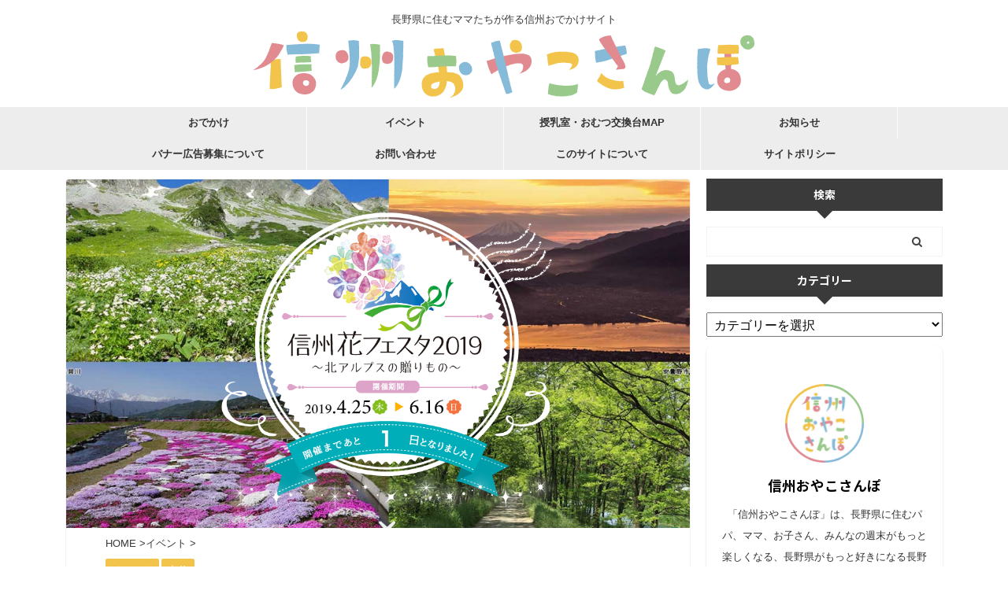

--- FILE ---
content_type: text/html; charset=UTF-8
request_url: https://shinshu-oyako.com/shinshu-hanafesta2019/
body_size: 22933
content:
<!DOCTYPE html> <!--[if lt IE 7]><html class="ie6" lang="ja"> <![endif]--> <!--[if IE 7]><html class="i7" lang="ja"> <![endif]--> <!--[if IE 8]><html class="ie" lang="ja"> <![endif]--> <!--[if gt IE 8]><!--><html lang="ja" class=""> <!--<![endif]--><head prefix="og: http://ogp.me/ns# fb: http://ogp.me/ns/fb# article: http://ogp.me/ns/article#"><meta charset="UTF-8" ><meta name="viewport" content="width=device-width,initial-scale=1.0,user-scalable=no,viewport-fit=cover"><meta name="format-detection" content="telephone=no" ><link rel="alternate" type="application/rss+xml" title="信州おやこさんぽ RSS Feed" href="https://shinshu-oyako.com/feed/" /><link rel="pingback" href="https://shinshu-oyako.com/xmlrpc.php" > <!--[if lt IE 9]> <script src="https://shinshu-oyako.com/wp-content/themes/affinger5/js/html5shiv.js"></script> <![endif]--><meta name='robots' content='max-image-preview:large' /><style>img:is([sizes="auto" i], [sizes^="auto," i]) { contain-intrinsic-size: 3000px 1500px }</style><title>ファミリーで行く「信州花フェスタ2019」　楽しむ・役立つ情報を伺いました！（2019年4月25日〜6月16日） - 信州おやこさんぽ</title><link rel='dns-prefetch' href='//ajax.googleapis.com' /><link rel='dns-prefetch' href='//www.googletagmanager.com' /><link rel='dns-prefetch' href='//pagead2.googlesyndication.com' /> <script defer src="[data-uri]"></script> <style id='wp-emoji-styles-inline-css' type='text/css'>img.wp-smiley, img.emoji {
		display: inline !important;
		border: none !important;
		box-shadow: none !important;
		height: 1em !important;
		width: 1em !important;
		margin: 0 0.07em !important;
		vertical-align: -0.1em !important;
		background: none !important;
		padding: 0 !important;
	}</style><link rel='stylesheet' id='wp-block-library-css' href='https://shinshu-oyako.com/wp-includes/css/dist/block-library/style.min.css?ver=6.8.3' type='text/css' media='all' /><style id='classic-theme-styles-inline-css' type='text/css'>/*! This file is auto-generated */
.wp-block-button__link{color:#fff;background-color:#32373c;border-radius:9999px;box-shadow:none;text-decoration:none;padding:calc(.667em + 2px) calc(1.333em + 2px);font-size:1.125em}.wp-block-file__button{background:#32373c;color:#fff;text-decoration:none}</style><style id='global-styles-inline-css' type='text/css'>:root{--wp--preset--aspect-ratio--square: 1;--wp--preset--aspect-ratio--4-3: 4/3;--wp--preset--aspect-ratio--3-4: 3/4;--wp--preset--aspect-ratio--3-2: 3/2;--wp--preset--aspect-ratio--2-3: 2/3;--wp--preset--aspect-ratio--16-9: 16/9;--wp--preset--aspect-ratio--9-16: 9/16;--wp--preset--color--black: #000000;--wp--preset--color--cyan-bluish-gray: #abb8c3;--wp--preset--color--white: #ffffff;--wp--preset--color--pale-pink: #f78da7;--wp--preset--color--vivid-red: #cf2e2e;--wp--preset--color--luminous-vivid-orange: #ff6900;--wp--preset--color--luminous-vivid-amber: #fcb900;--wp--preset--color--light-green-cyan: #7bdcb5;--wp--preset--color--vivid-green-cyan: #00d084;--wp--preset--color--pale-cyan-blue: #8ed1fc;--wp--preset--color--vivid-cyan-blue: #0693e3;--wp--preset--color--vivid-purple: #9b51e0;--wp--preset--color--soft-red: #e6514c;--wp--preset--color--light-grayish-red: #fdebee;--wp--preset--color--vivid-yellow: #ffc107;--wp--preset--color--very-pale-yellow: #fffde7;--wp--preset--color--very-light-gray: #fafafa;--wp--preset--color--very-dark-gray: #313131;--wp--preset--color--original-color-a: #43a047;--wp--preset--color--original-color-b: #795548;--wp--preset--color--original-color-c: #ec407a;--wp--preset--color--original-color-d: #9e9d24;--wp--preset--gradient--vivid-cyan-blue-to-vivid-purple: linear-gradient(135deg,rgba(6,147,227,1) 0%,rgb(155,81,224) 100%);--wp--preset--gradient--light-green-cyan-to-vivid-green-cyan: linear-gradient(135deg,rgb(122,220,180) 0%,rgb(0,208,130) 100%);--wp--preset--gradient--luminous-vivid-amber-to-luminous-vivid-orange: linear-gradient(135deg,rgba(252,185,0,1) 0%,rgba(255,105,0,1) 100%);--wp--preset--gradient--luminous-vivid-orange-to-vivid-red: linear-gradient(135deg,rgba(255,105,0,1) 0%,rgb(207,46,46) 100%);--wp--preset--gradient--very-light-gray-to-cyan-bluish-gray: linear-gradient(135deg,rgb(238,238,238) 0%,rgb(169,184,195) 100%);--wp--preset--gradient--cool-to-warm-spectrum: linear-gradient(135deg,rgb(74,234,220) 0%,rgb(151,120,209) 20%,rgb(207,42,186) 40%,rgb(238,44,130) 60%,rgb(251,105,98) 80%,rgb(254,248,76) 100%);--wp--preset--gradient--blush-light-purple: linear-gradient(135deg,rgb(255,206,236) 0%,rgb(152,150,240) 100%);--wp--preset--gradient--blush-bordeaux: linear-gradient(135deg,rgb(254,205,165) 0%,rgb(254,45,45) 50%,rgb(107,0,62) 100%);--wp--preset--gradient--luminous-dusk: linear-gradient(135deg,rgb(255,203,112) 0%,rgb(199,81,192) 50%,rgb(65,88,208) 100%);--wp--preset--gradient--pale-ocean: linear-gradient(135deg,rgb(255,245,203) 0%,rgb(182,227,212) 50%,rgb(51,167,181) 100%);--wp--preset--gradient--electric-grass: linear-gradient(135deg,rgb(202,248,128) 0%,rgb(113,206,126) 100%);--wp--preset--gradient--midnight: linear-gradient(135deg,rgb(2,3,129) 0%,rgb(40,116,252) 100%);--wp--preset--font-size--small: 13px;--wp--preset--font-size--medium: 20px;--wp--preset--font-size--large: 36px;--wp--preset--font-size--x-large: 42px;--wp--preset--spacing--20: 0.44rem;--wp--preset--spacing--30: 0.67rem;--wp--preset--spacing--40: 1rem;--wp--preset--spacing--50: 1.5rem;--wp--preset--spacing--60: 2.25rem;--wp--preset--spacing--70: 3.38rem;--wp--preset--spacing--80: 5.06rem;--wp--preset--shadow--natural: 6px 6px 9px rgba(0, 0, 0, 0.2);--wp--preset--shadow--deep: 12px 12px 50px rgba(0, 0, 0, 0.4);--wp--preset--shadow--sharp: 6px 6px 0px rgba(0, 0, 0, 0.2);--wp--preset--shadow--outlined: 6px 6px 0px -3px rgba(255, 255, 255, 1), 6px 6px rgba(0, 0, 0, 1);--wp--preset--shadow--crisp: 6px 6px 0px rgba(0, 0, 0, 1);}:where(.is-layout-flex){gap: 0.5em;}:where(.is-layout-grid){gap: 0.5em;}body .is-layout-flex{display: flex;}.is-layout-flex{flex-wrap: wrap;align-items: center;}.is-layout-flex > :is(*, div){margin: 0;}body .is-layout-grid{display: grid;}.is-layout-grid > :is(*, div){margin: 0;}:where(.wp-block-columns.is-layout-flex){gap: 2em;}:where(.wp-block-columns.is-layout-grid){gap: 2em;}:where(.wp-block-post-template.is-layout-flex){gap: 1.25em;}:where(.wp-block-post-template.is-layout-grid){gap: 1.25em;}.has-black-color{color: var(--wp--preset--color--black) !important;}.has-cyan-bluish-gray-color{color: var(--wp--preset--color--cyan-bluish-gray) !important;}.has-white-color{color: var(--wp--preset--color--white) !important;}.has-pale-pink-color{color: var(--wp--preset--color--pale-pink) !important;}.has-vivid-red-color{color: var(--wp--preset--color--vivid-red) !important;}.has-luminous-vivid-orange-color{color: var(--wp--preset--color--luminous-vivid-orange) !important;}.has-luminous-vivid-amber-color{color: var(--wp--preset--color--luminous-vivid-amber) !important;}.has-light-green-cyan-color{color: var(--wp--preset--color--light-green-cyan) !important;}.has-vivid-green-cyan-color{color: var(--wp--preset--color--vivid-green-cyan) !important;}.has-pale-cyan-blue-color{color: var(--wp--preset--color--pale-cyan-blue) !important;}.has-vivid-cyan-blue-color{color: var(--wp--preset--color--vivid-cyan-blue) !important;}.has-vivid-purple-color{color: var(--wp--preset--color--vivid-purple) !important;}.has-black-background-color{background-color: var(--wp--preset--color--black) !important;}.has-cyan-bluish-gray-background-color{background-color: var(--wp--preset--color--cyan-bluish-gray) !important;}.has-white-background-color{background-color: var(--wp--preset--color--white) !important;}.has-pale-pink-background-color{background-color: var(--wp--preset--color--pale-pink) !important;}.has-vivid-red-background-color{background-color: var(--wp--preset--color--vivid-red) !important;}.has-luminous-vivid-orange-background-color{background-color: var(--wp--preset--color--luminous-vivid-orange) !important;}.has-luminous-vivid-amber-background-color{background-color: var(--wp--preset--color--luminous-vivid-amber) !important;}.has-light-green-cyan-background-color{background-color: var(--wp--preset--color--light-green-cyan) !important;}.has-vivid-green-cyan-background-color{background-color: var(--wp--preset--color--vivid-green-cyan) !important;}.has-pale-cyan-blue-background-color{background-color: var(--wp--preset--color--pale-cyan-blue) !important;}.has-vivid-cyan-blue-background-color{background-color: var(--wp--preset--color--vivid-cyan-blue) !important;}.has-vivid-purple-background-color{background-color: var(--wp--preset--color--vivid-purple) !important;}.has-black-border-color{border-color: var(--wp--preset--color--black) !important;}.has-cyan-bluish-gray-border-color{border-color: var(--wp--preset--color--cyan-bluish-gray) !important;}.has-white-border-color{border-color: var(--wp--preset--color--white) !important;}.has-pale-pink-border-color{border-color: var(--wp--preset--color--pale-pink) !important;}.has-vivid-red-border-color{border-color: var(--wp--preset--color--vivid-red) !important;}.has-luminous-vivid-orange-border-color{border-color: var(--wp--preset--color--luminous-vivid-orange) !important;}.has-luminous-vivid-amber-border-color{border-color: var(--wp--preset--color--luminous-vivid-amber) !important;}.has-light-green-cyan-border-color{border-color: var(--wp--preset--color--light-green-cyan) !important;}.has-vivid-green-cyan-border-color{border-color: var(--wp--preset--color--vivid-green-cyan) !important;}.has-pale-cyan-blue-border-color{border-color: var(--wp--preset--color--pale-cyan-blue) !important;}.has-vivid-cyan-blue-border-color{border-color: var(--wp--preset--color--vivid-cyan-blue) !important;}.has-vivid-purple-border-color{border-color: var(--wp--preset--color--vivid-purple) !important;}.has-vivid-cyan-blue-to-vivid-purple-gradient-background{background: var(--wp--preset--gradient--vivid-cyan-blue-to-vivid-purple) !important;}.has-light-green-cyan-to-vivid-green-cyan-gradient-background{background: var(--wp--preset--gradient--light-green-cyan-to-vivid-green-cyan) !important;}.has-luminous-vivid-amber-to-luminous-vivid-orange-gradient-background{background: var(--wp--preset--gradient--luminous-vivid-amber-to-luminous-vivid-orange) !important;}.has-luminous-vivid-orange-to-vivid-red-gradient-background{background: var(--wp--preset--gradient--luminous-vivid-orange-to-vivid-red) !important;}.has-very-light-gray-to-cyan-bluish-gray-gradient-background{background: var(--wp--preset--gradient--very-light-gray-to-cyan-bluish-gray) !important;}.has-cool-to-warm-spectrum-gradient-background{background: var(--wp--preset--gradient--cool-to-warm-spectrum) !important;}.has-blush-light-purple-gradient-background{background: var(--wp--preset--gradient--blush-light-purple) !important;}.has-blush-bordeaux-gradient-background{background: var(--wp--preset--gradient--blush-bordeaux) !important;}.has-luminous-dusk-gradient-background{background: var(--wp--preset--gradient--luminous-dusk) !important;}.has-pale-ocean-gradient-background{background: var(--wp--preset--gradient--pale-ocean) !important;}.has-electric-grass-gradient-background{background: var(--wp--preset--gradient--electric-grass) !important;}.has-midnight-gradient-background{background: var(--wp--preset--gradient--midnight) !important;}.has-small-font-size{font-size: var(--wp--preset--font-size--small) !important;}.has-medium-font-size{font-size: var(--wp--preset--font-size--medium) !important;}.has-large-font-size{font-size: var(--wp--preset--font-size--large) !important;}.has-x-large-font-size{font-size: var(--wp--preset--font-size--x-large) !important;}
:where(.wp-block-post-template.is-layout-flex){gap: 1.25em;}:where(.wp-block-post-template.is-layout-grid){gap: 1.25em;}
:where(.wp-block-columns.is-layout-flex){gap: 2em;}:where(.wp-block-columns.is-layout-grid){gap: 2em;}
:root :where(.wp-block-pullquote){font-size: 1.5em;line-height: 1.6;}</style><link rel='stylesheet' id='normalize-css' href='https://shinshu-oyako.com/wp-content/cache/autoptimize/autoptimize_single_faeb8312e8b6a781d4656fb96f0e2fdb.php?ver=1.5.9' type='text/css' media='all' /><link rel='stylesheet' id='font-awesome-css' href='https://shinshu-oyako.com/wp-content/themes/affinger5/css/fontawesome/css/font-awesome.min.css?ver=4.7.0' type='text/css' media='all' /><link rel='stylesheet' id='font-awesome-animation-css' href='https://shinshu-oyako.com/wp-content/themes/affinger5/css/fontawesome/css/font-awesome-animation.min.css?ver=6.8.3' type='text/css' media='all' /><link rel='stylesheet' id='st_svg-css' href='https://shinshu-oyako.com/wp-content/cache/autoptimize/autoptimize_single_a65a55977dba08c3ec7e701818aacc75.php?ver=6.8.3' type='text/css' media='all' /><link rel='stylesheet' id='slick-css' href='https://shinshu-oyako.com/wp-content/cache/autoptimize/autoptimize_single_f38b2db10e01b1572732a3191d538707.php?ver=1.8.0' type='text/css' media='all' /><link rel='stylesheet' id='slick-theme-css' href='https://shinshu-oyako.com/wp-content/cache/autoptimize/autoptimize_single_f9faba678c4d6dcfdde69e5b11b37a2e.php?ver=1.8.0' type='text/css' media='all' /><link rel='stylesheet' id='fonts-googleapis-notosansjp-css' href='//fonts.googleapis.com/css?family=Noto+Sans+JP%3A400%2C700&#038;display=swap&#038;subset=japanese&#038;ver=6.8.3' type='text/css' media='all' /><link rel='stylesheet' id='style-css' href='https://shinshu-oyako.com/wp-content/cache/autoptimize/autoptimize_single_8c69d49b819b743619e272cf77c5c51c.php?ver=6.8.3' type='text/css' media='all' /><link rel='stylesheet' id='child-style-css' href='https://shinshu-oyako.com/wp-content/cache/autoptimize/autoptimize_single_477985a1c31512ffc307cf651be6f0eb.php?ver=6.8.3' type='text/css' media='all' /><link rel='stylesheet' id='single-css' href='https://shinshu-oyako.com/wp-content/themes/affinger5/st-rankcss.php' type='text/css' media='all' /><link rel='stylesheet' id='st-themecss-css' href='https://shinshu-oyako.com/wp-content/themes/affinger5/st-themecss-loader.php?ver=6.8.3' type='text/css' media='all' /> <script type="text/javascript" src="//ajax.googleapis.com/ajax/libs/jquery/1.11.3/jquery.min.js?ver=1.11.3" id="jquery-js"></script> <script defer type="text/javascript" src="https://shinshu-oyako.com/wp-content/cache/autoptimize/autoptimize_single_0563a94b3cde6bbb0afd54e0382ac890.php?ver=1768548541" id="mamauranai_script-js"></script> 
 <script defer type="text/javascript" src="https://www.googletagmanager.com/gtag/js?id=G-PVVCY6DLX2" id="google_gtagjs-js"></script> <script defer id="google_gtagjs-js-after" src="[data-uri]"></script> <link rel="https://api.w.org/" href="https://shinshu-oyako.com/wp-json/" /><link rel="alternate" title="JSON" type="application/json" href="https://shinshu-oyako.com/wp-json/wp/v2/posts/1995" /><link rel='shortlink' href='https://shinshu-oyako.com/?p=1995' /><link rel="alternate" title="oEmbed (JSON)" type="application/json+oembed" href="https://shinshu-oyako.com/wp-json/oembed/1.0/embed?url=https%3A%2F%2Fshinshu-oyako.com%2Fshinshu-hanafesta2019%2F" /><link rel="alternate" title="oEmbed (XML)" type="text/xml+oembed" href="https://shinshu-oyako.com/wp-json/oembed/1.0/embed?url=https%3A%2F%2Fshinshu-oyako.com%2Fshinshu-hanafesta2019%2F&#038;format=xml" /><meta name="generator" content="Site Kit by Google 1.170.0" /><script async src="//pagead2.googlesyndication.com/pagead/js/adsbygoogle.js"></script> <script>(adsbygoogle = window.adsbygoogle || []).push({
          google_ad_client: "ca-pub-7769667156371200",
          enable_page_level_ads: true
     });</script> <script defer type="text/javascript" src="//webfonts.sakura.ne.jp/js/sakurav3.js"></script> <link rel="preconnect" href="https://fonts.googleapis.com"><link rel="preconnect" href="https://fonts.gstatic.com" crossorigin><link href="https://fonts.googleapis.com/css2?family=Baloo+Chettan+2:wght@600&display=swap" rel="stylesheet"><meta name="robots" content="index, follow" /><link rel="amphtml" href="https://shinshu-oyako.com/shinshu-hanafesta2019/amp/"><meta name="thumbnail" content="https://shinshu-oyako.com/wp-content/uploads/2019/04/スクリーンショット-2019-04-24-16.10.35.png"><meta name="google-site-verification" content="G5Sur0Xkta0lCf1BMmRacsvDBF6faCyToe4aDuQ3i4c" />  <script defer src="https://www.googletagmanager.com/gtag/js?id=UA-133013313-1"></script> <script defer src="[data-uri]"></script> <link rel="canonical" href="https://shinshu-oyako.com/shinshu-hanafesta2019/" /><meta name="google-adsense-platform-account" content="ca-host-pub-2644536267352236"><meta name="google-adsense-platform-domain" content="sitekit.withgoogle.com"> <style type="text/css" id="custom-background-css">body.custom-background { background-color: #ffffff; }</style> <script type="text/javascript" async="async" src="https://pagead2.googlesyndication.com/pagead/js/adsbygoogle.js?client=ca-pub-7769667156371200&amp;host=ca-host-pub-2644536267352236" crossorigin="anonymous"></script> <style type="text/css">/*<!-- rtoc -->*/
		.rtoc-mokuji-content {
			background-color: #ffffff;
		}

		.rtoc-mokuji-content.frame1 {
			border: 1px solid #757575;
		}

		.rtoc-mokuji-content #rtoc-mokuji-title {
			color: #757575;
		}

		.rtoc-mokuji-content .rtoc-mokuji li>a {
			color: #757575;
		}

		.rtoc-mokuji-content .mokuji_ul.level-1>.rtoc-item::before {
			background-color: #fcaa00 !important;
		}

		.rtoc-mokuji-content .mokuji_ul.level-2>.rtoc-item::before {
			background-color: #fcaa00 !important;
		}

		.rtoc-mokuji-content.frame2::before,
		.rtoc-mokuji-content.frame3,
		.rtoc-mokuji-content.frame4,
		.rtoc-mokuji-content.frame5 {
			border-color: #757575 !important;
		}

		.rtoc-mokuji-content.frame5::before,
		.rtoc-mokuji-content.frame5::after {
			background-color: #757575;
		}

		.widget_block #rtoc-mokuji-widget-wrapper .rtoc-mokuji.level-1 .rtoc-item.rtoc-current:after,
		.widget #rtoc-mokuji-widget-wrapper .rtoc-mokuji.level-1 .rtoc-item.rtoc-current:after,
		#scrollad #rtoc-mokuji-widget-wrapper .rtoc-mokuji.level-1 .rtoc-item.rtoc-current:after,
		#sideBarTracking #rtoc-mokuji-widget-wrapper .rtoc-mokuji.level-1 .rtoc-item.rtoc-current:after {
			background-color: #fcaa00 !important;
		}

		.cls-1,
		.cls-2 {
			stroke: #757575;
		}

		.rtoc-mokuji-content .decimal_ol.level-2>.rtoc-item::before,
		.rtoc-mokuji-content .mokuji_ol.level-2>.rtoc-item::before,
		.rtoc-mokuji-content .decimal_ol.level-2>.rtoc-item::after,
		.rtoc-mokuji-content .decimal_ol.level-2>.rtoc-item::after {
			color: #fcaa00;
			background-color: #fcaa00;
		}

		.rtoc-mokuji-content .rtoc-mokuji.level-1>.rtoc-item::before {
			color: #fcaa00;
		}

		.rtoc-mokuji-content .decimal_ol>.rtoc-item::after {
			background-color: #fcaa00;
		}

		.rtoc-mokuji-content .decimal_ol>.rtoc-item::before {
			color: #fcaa00;
		}

		/*rtoc_return*/
		#rtoc_return a::before {
			background-image: url(https://shinshu-oyako.com/wp-content/plugins/rich-table-of-content/include/../img/rtoc_return.png);
		}

		#rtoc_return a {
			background-color: #fcaa00 !important;
		}

		/* アクセントポイント */
		.rtoc-mokuji-content .level-1>.rtoc-item #rtocAC.accent-point::after {
			background-color: #fcaa00;
		}

		.rtoc-mokuji-content .level-2>.rtoc-item #rtocAC.accent-point::after {
			background-color: #fcaa00;
		}
		.rtoc-mokuji-content.frame6,
		.rtoc-mokuji-content.frame7::before,
		.rtoc-mokuji-content.frame8::before {
			border-color: #757575;
		}

		.rtoc-mokuji-content.frame6 #rtoc-mokuji-title,
		.rtoc-mokuji-content.frame7 #rtoc-mokuji-title::after {
			background-color: #757575;
		}

		#rtoc-mokuji-wrapper.rtoc-mokuji-content.rtoc_h2_timeline .mokuji_ol.level-1>.rtoc-item::after,
		#rtoc-mokuji-wrapper.rtoc-mokuji-content.rtoc_h2_timeline .level-1.decimal_ol>.rtoc-item::after,
		#rtoc-mokuji-wrapper.rtoc-mokuji-content.rtoc_h3_timeline .mokuji_ol.level-2>.rtoc-item::after,
		#rtoc-mokuji-wrapper.rtoc-mokuji-content.rtoc_h3_timeline .mokuji_ol.level-2>.rtoc-item::after,
		.rtoc-mokuji-content.frame7 #rtoc-mokuji-title span::after {
			background-color: #fcaa00;
		}

		.widget #rtoc-mokuji-wrapper.rtoc-mokuji-content.frame6 #rtoc-mokuji-title {
			color: #757575;
			background-color: #ffffff;
		}</style><link rel="icon" href="https://shinshu-oyako.com/wp-content/uploads/2018/12/cropped-信州おやこさんぽロゴ背景白-1-32x32.jpg" sizes="32x32" /><link rel="icon" href="https://shinshu-oyako.com/wp-content/uploads/2018/12/cropped-信州おやこさんぽロゴ背景白-1-192x192.jpg" sizes="192x192" /><link rel="apple-touch-icon" href="https://shinshu-oyako.com/wp-content/uploads/2018/12/cropped-信州おやこさんぽロゴ背景白-1-180x180.jpg" /><meta name="msapplication-TileImage" content="https://shinshu-oyako.com/wp-content/uploads/2018/12/cropped-信州おやこさんぽロゴ背景白-1-270x270.jpg" /><style type="text/css" id="wp-custom-css">/* 画像を正円にする */
figure {
	width: 180px;
}
.pic img {
	border-radius: 90px;
}

/* トップキャッチコピー用 */
.top-copy {
  position: absolute;
  bottom: 12%;
  left: 8%;
  background: rgba(255, 255, 255, 0.75);
  padding: 20px 30px;
  border-radius: 8px;
  max-width: 520px;
}

.top-copy h1 {
  font-family: 'Noto Serif JP', serif;
  font-size: 2rem;
  color: #2b2b2b;
  margin-bottom: 10px;
  letter-spacing: 0.05em;
}

.top-copy p {
  font-family: 'Noto Sans JP', sans-serif;
  font-size: 1rem;
  color: #4a4a4a;
  line-height: 1.7;
}</style> <script>(function (i, s, o, g, r, a, m) {
			i['GoogleAnalyticsObject'] = r;
			i[r] = i[r] || function () {
					(i[r].q = i[r].q || []).push(arguments)
				}, i[r].l = 1 * new Date();
			a = s.createElement(o),
				m = s.getElementsByTagName(o)[0];
			a.async = 1;
			a.src = g;
			m.parentNode.insertBefore(a, m)
		})(window, document, 'script', '//www.google-analytics.com/analytics.js', 'ga');

		ga('create', 'UA-133013313-1', 'auto');
		ga('send', 'pageview');</script> <meta name="twitter:card" content="summary_large_image"><meta name="twitter:site" content="@shinshu_oyako"><meta name="twitter:title" content="ファミリーで行く「信州花フェスタ2019」　楽しむ・役立つ情報を伺いました！（2019年4月25日〜6月16日）"><meta name="twitter:description" content="いよいよ明日、2019年4月25日より「信州花フェスタ2019」が開催されます！ 開催前よりテレビや新聞、ラジオなどメディアに多く取り上げてご紹介されている「信州花フェスタ」。 「行きたい！」と考えて"><meta name="twitter:image" content="https://shinshu-oyako.com/wp-content/uploads/2019/04/スクリーンショット-2019-04-24-16.10.35.png">  <script defer src="[data-uri]"></script> <script defer src="[data-uri]"></script> <script defer src="[data-uri]"></script> <script defer src="[data-uri]"></script> <script defer src="[data-uri]"></script> </head><body class="wp-singular post-template-default single single-post postid-1995 single-format-standard custom-background wp-theme-affinger5 wp-child-theme-affinger5-child not-front-page" ><div id="st-ami"><div id="wrapper" class=""><div id="wrapper-in"><header id="st-headwide"><div id="headbox-bg"><div id="headbox"><div id="header-l"><div id="st-text-logo"><p class="descr sitenametop"> 長野県に住むママたちが作る信州おでかけサイト</p><p class="sitename"><a href="https://shinshu-oyako.com/"> <img class="sitename-bottom" alt="信州おやこさんぽ" src="https://shinshu-oyako.com/wp-content/uploads/2018/12/logo_yoko.png" > </a></p></div></div><div id="header-r" class="smanone"></div></div></div><div id="gazou-wide"><div id="st-menubox"><div id="st-menuwide"><nav class="smanone clearfix"><ul id="menu-menu" class="menu"><li id="menu-item-10079" class="menu-item menu-item-type-taxonomy menu-item-object-category menu-item-10079"><a href="https://shinshu-oyako.com/category/odekake/">おでかけ</a></li><li id="menu-item-10080" class="menu-item menu-item-type-taxonomy menu-item-object-category current-post-ancestor current-menu-parent current-post-parent menu-item-10080"><a href="https://shinshu-oyako.com/category/event/">イベント</a></li><li id="menu-item-10081" class="menu-item menu-item-type-post_type menu-item-object-post menu-item-10081"><a href="https://shinshu-oyako.com/map/">授乳室・おむつ交換台MAP</a></li><li id="menu-item-2440" class="menu-item menu-item-type-taxonomy menu-item-object-category menu-item-2440"><a href="https://shinshu-oyako.com/category/news/">お知らせ</a></li><li id="menu-item-7219" class="menu-item menu-item-type-post_type menu-item-object-post menu-item-7219"><a href="https://shinshu-oyako.com/koukoku/">バナー広告募集について</a></li><li id="menu-item-7056" class="menu-item menu-item-type-post_type menu-item-object-page menu-item-7056"><a href="https://shinshu-oyako.com/contact/">お問い合わせ</a></li><li id="menu-item-10077" class="menu-item menu-item-type-post_type menu-item-object-page menu-item-10077"><a href="https://shinshu-oyako.com/about/">このサイトについて</a></li><li id="menu-item-10078" class="menu-item menu-item-type-post_type menu-item-object-post menu-item-10078"><a href="https://shinshu-oyako.com/site-policy/">サイトポリシー</a></li></ul></nav></div></div></div></header><div id="content-w"><div id="st-header-post-under-box" class="st-header-post-no-data "
 style=""><div class="st-dark-cover"></div></div><div id="content" class="clearfix"><div id="contentInner"><main><article><div id="post-1995" class="st-post post-1995 post type-post status-publish format-standard has-post-thumbnail hentry category-event category-chushin tag-1-yeas-old tag-2-years-old tag-3-5-years-old tag-for-es"><div class="st-eyecatch"><img width="1195" height="669" src="https://shinshu-oyako.com/wp-content/uploads/2019/04/スクリーンショット-2019-04-24-16.10.35.png" class="attachment-full size-full wp-post-image" alt="" decoding="async" srcset="https://shinshu-oyako.com/wp-content/uploads/2019/04/スクリーンショット-2019-04-24-16.10.35.png 1195w, https://shinshu-oyako.com/wp-content/uploads/2019/04/スクリーンショット-2019-04-24-16.10.35-300x168.png 300w, https://shinshu-oyako.com/wp-content/uploads/2019/04/スクリーンショット-2019-04-24-16.10.35-768x430.png 768w, https://shinshu-oyako.com/wp-content/uploads/2019/04/スクリーンショット-2019-04-24-16.10.35-1024x573.png 1024w" sizes="(max-width: 1195px) 100vw, 1195px" /></div><div
 id="breadcrumb"><ol itemscope itemtype="http://schema.org/BreadcrumbList"><li itemprop="itemListElement" itemscope itemtype="http://schema.org/ListItem"> <a href="https://shinshu-oyako.com" itemprop="item"> <span itemprop="name">HOME</span> </a> &gt;<meta itemprop="position" content="1"/></li><li itemprop="itemListElement" itemscope itemtype="http://schema.org/ListItem"> <a href="https://shinshu-oyako.com/category/event/" itemprop="item"> <span
 itemprop="name">イベント</span> </a> &gt;<meta itemprop="position" content="2"/></li></ol></div><p class="st-catgroup"> <a href="https://shinshu-oyako.com/category/event/" title="View all posts in イベント" rel="category tag"><span class="catname st-catid5">イベント</span></a> <a href="https://shinshu-oyako.com/category/chushin/" title="View all posts in 中信" rel="category tag"><span class="catname st-catid13">中信</span></a></p><h1 class="entry-title">ファミリーで行く「信州花フェスタ2019」　楽しむ・役立つ情報を伺いました！（2019年4月25日〜6月16日）</h1><div class="blogbox "><p><span class="kdate"> <i class="fa fa-clock-o"></i>2019年4月24日 <i class="fa fa-refresh"></i><time class="updated" datetime="2019-05-25T23:43:35+0900">2019年5月25日</time> </span></p></div><div class="mainbox"><div id="nocopy" ><div class="entry-content"><p>いよいよ明日、2019年4月25日より「<a href="https://shinshu-hanafesta2019.jp/" target="_blank" rel="noopener">信州花フェスタ2019</a>」が開催されます！</p><p>開催前よりテレビや新聞、ラジオなどメディアに多く取り上げてご紹介されている「信州花フェスタ」。</p><p>「行きたい！」と考えているファミリーも多いのではないでしょうか？</p><p><img decoding="async" class="aligncenter size-large wp-image-1999" src="https://shinshu-oyako.com/wp-content/uploads/2019/04/2071c02ff4453949bcea155a37ed6a26-731x1024.jpg" alt="" width="640" height="897" srcset="https://shinshu-oyako.com/wp-content/uploads/2019/04/2071c02ff4453949bcea155a37ed6a26-731x1024.jpg 731w, https://shinshu-oyako.com/wp-content/uploads/2019/04/2071c02ff4453949bcea155a37ed6a26-214x300.jpg 214w, https://shinshu-oyako.com/wp-content/uploads/2019/04/2071c02ff4453949bcea155a37ed6a26-768x1076.jpg 768w" sizes="(max-width: 640px) 100vw, 640px" /></p><p>今回、第36回全国都市緑化信州フェア実行委員会の大村さんにファミリーで「信州花フェスタ2019」を楽しむ・役立つ情報を伺いました。</p><p>ファミリーで行く際の参考にしていただけたらと思います！</p><p>※「信州花フェスタ2019」の正式名称は、「第36回全国都市緑化信州フェア」といいます。<br /> 「全国都市緑化フェア」は、緑がもたらす快適で豊かな暮らしがある街づくりを進めるために国土交通省の提唱で昭和58年（1983年）から全国各地で開催されている花と緑の祭典です。<br /> 長野県での開催は、今回が初めてです。</p><p>&nbsp;<br /><h2　id="midasi2"><p style="text-align: center;"><big><strong><span class="marker-yellow">オススメの来場方法は？</span></strong></big></p></h2><p>松本駅と塩尻駅からでる無料シャトルバスが便利です。<br /> メイン会場のメインゲート前にある会場ターミナルへ直接アクセスできます。<br /> メイン会場には約2500台の「大芝生広場駐車場」が設置されていますが、会場ターミナルまで離れているため、シャトルバスが出ます。（有料、1回100円３歳以下無料）</p><p>&nbsp;<br /><h1　id="midasi1"><p style="text-align: center;"><big><strong><span class="marker-yellow">ベビーカーで来場可能ですか？</span></strong></big></p></h1><p>可能です。<br /> また、会場にはベビーカーのレンタル（無料）を２カ所（総合案内所、北案内所）に設けています。</p><p>&nbsp;</p><p style="text-align: center;"><big><strong><span class="marker-yellow">授乳室はありますか？</span></strong></big></p><p>総合案内所に２部屋ご用意しています。<br /> お湯の提供もあります。</p><p>&nbsp;<br /><h1　id="midasi1"><p style="text-align: center;"><big><strong><span class="marker-yellow">オムツ替えスペースはありますか？</span></strong></big></p></h1><p>会場内に４ヵ所ある多目的トイレ内にあるオムツ替えベットがいつでもご利用いただけます。<br /> やまびこドーム内のトイレも、特別な式典が無い時にはご利用いただけます。</p><p>&nbsp;<br /><h1　id="midasi1"><p style="text-align: center;"><big><strong><span class="marker-yellow">親子でお楽しめるオススメ情報を教えてください！</span></strong></big></p></h1><p>会場内には700品種100万株の植物が楽しめます。<br /> 親子で楽しめる注目の企画を3つご紹介します。</p><p>&nbsp;<br /><h3　id="midasi3"><p style="text-align: center;"><strong>大パノラマが楽しめる大花壇。子どもは「秘密の展望台」から眺めよう！</strong></p></h3><p>15万株の花を地域の皆さんと一緒に植えた大花壇「北アルプスと花の丘」は、会場一番のみどころです。<br /> 北アルプスの山々を背景に広がる美しい花畑に感動するはずです。<br /> 子どもたちは、花壇に近い「大型木製遊具」の展望台に上ると、空から眺めたように別世界を楽しめます。</p><p><img decoding="async" class="aligncenter size-full wp-image-1998" src="https://shinshu-oyako.com/wp-content/uploads/2019/04/IMG_20190420_084653.cleaned.jpg" alt="" width="1920" height="1080" srcset="https://shinshu-oyako.com/wp-content/uploads/2019/04/IMG_20190420_084653.cleaned.jpg 1920w, https://shinshu-oyako.com/wp-content/uploads/2019/04/IMG_20190420_084653.cleaned-300x169.jpg 300w, https://shinshu-oyako.com/wp-content/uploads/2019/04/IMG_20190420_084653.cleaned-768x432.jpg 768w, https://shinshu-oyako.com/wp-content/uploads/2019/04/IMG_20190420_084653.cleaned-1024x576.jpg 1024w" sizes="(max-width: 1920px) 100vw, 1920px" /></p><p>&nbsp;<br /><h3　id="midasi3"><p style="text-align: center;"><strong>松林の中に現れる楽しいお庭！「遊びの森」</strong></p></h3><p>「子どもの遊び」をテーマに、企業が子どもの冒険心をくすぐるあそび心があふれるお庭を出展しています。<br /> 木陰の松林の中なので、どんなに騒いでもお構いなし。<br /> 子どもしか入れないトンネルなどがあるお庭。<br /> 楽しさ間違いなしです！</p><p>&nbsp;<br /><h3　id="midasi3"><p style="text-align: center;"><strong>会場を飛び出し、乗って楽しい・眺めて楽しい「ロードトレイン」！</strong></p></h3><p>メイン会場がある信州スカイパークは、信州まつもと空港を囲むように作られた広大な公園で花フェスタの会場エリア以外にもみどころがいっぱいです。<br /> 大芝生広場駐車場からメイン会場を往復する「ロードトレイン」を運行します。<br /> 乗車１回に300円（３歳未満無料）。<br /> メイン会場につく前に広い公園を眺めたり、メイン会場で疲れた足を休めながら乗っても楽しめます。</p><p><img decoding="async" class="aligncenter size-full wp-image-1997" src="https://shinshu-oyako.com/wp-content/uploads/2019/04/トレイン.jpg" alt="" width="720" height="720" srcset="https://shinshu-oyako.com/wp-content/uploads/2019/04/トレイン.jpg 720w, https://shinshu-oyako.com/wp-content/uploads/2019/04/トレイン-150x150.jpg 150w, https://shinshu-oyako.com/wp-content/uploads/2019/04/トレイン-300x300.jpg 300w, https://shinshu-oyako.com/wp-content/uploads/2019/04/トレイン-78x78.jpg 78w, https://shinshu-oyako.com/wp-content/uploads/2019/04/トレイン-230x230.jpg 230w, https://shinshu-oyako.com/wp-content/uploads/2019/04/トレイン-251x250.jpg 251w" sizes="(max-width: 720px) 100vw, 720px" /></p><p>「このほかにも、ご家族で楽しんでもらいたいスポットやイベントがたくさんあります！」と大村さん。</p><p>「信州花フェスタ2019」は6月16日まで。<br /> 信州おやこさんぽメンバーも足を運ぶ予定です！<br /> サイトでもレポートをお届け致します。お楽しみに♪</p><div class="shopdata"><p>&nbsp;</p><p style="text-align: center;"><strong>信州花フェスタ2019</strong></p><p>&nbsp;</p><p>開催期間：2019年4月25日（木）～6月16日（日）53日間</p><p>会場：<br /> 【メイン会場】長野県松本平広域公園<br /> 【サブ会場】国営アルプスあづみの公園（堀金・穂高地区）、長野県烏川渓谷緑地、国営アルプスあづみの公園（大町・松川地区）<br /> 【サテライト会場】松本市・大町市・塩尻市・安曇野市の各市において設定</p><p>公式ホームページ：　<a href="https://shinshu-hanafesta2019.jp/" rel="noopener" target="_blank">https://shinshu-hanafesta2019.jp/</a></p><p>お問い合わせ：<br /> 〒399-8205 長野県安曇野市豊科4960-1<br /> (長野県建設部全国都市緑化信州フェア推進室内)<br /> 電話番号：0263-88-1181 ファックス：0263-88-1187</p><p>&nbsp;</p></div></div></div><div class="adbox"><div class="textwidget custom-html-widget"> <script async src="https://pagead2.googlesyndication.com/pagead/js/adsbygoogle.js?client=ca-pub-7769667156371200"
     crossorigin="anonymous"></script>  <ins class="adsbygoogle"
 style="display:block"
 data-ad-client="ca-pub-7769667156371200"
 data-ad-slot="8090024531"
 data-ad-format="auto"
 data-full-width-responsive="true"></ins> <script>(adsbygoogle = window.adsbygoogle || []).push({});</script> </div><div style="padding-top:10px;"><div class="textwidget custom-html-widget"> <script async src="https://pagead2.googlesyndication.com/pagead/js/adsbygoogle.js?client=ca-pub-7769667156371200"
     crossorigin="anonymous"></script>  <ins class="adsbygoogle"
 style="display:block"
 data-ad-client="ca-pub-7769667156371200"
 data-ad-slot="8090024531"
 data-ad-format="auto"
 data-full-width-responsive="true"></ins> <script>(adsbygoogle = window.adsbygoogle || []).push({});</script> </div></div></div></div><div class="sns "><ul class="clearfix"><li class="twitter"> <a rel="nofollow" onclick="window.open('//twitter.com/intent/tweet?url=https%3A%2F%2Fshinshu-oyako.com%2Fshinshu-hanafesta2019%2F&hashtags=信州の子育て&text=%E3%83%95%E3%82%A1%E3%83%9F%E3%83%AA%E3%83%BC%E3%81%A7%E8%A1%8C%E3%81%8F%E3%80%8C%E4%BF%A1%E5%B7%9E%E8%8A%B1%E3%83%95%E3%82%A7%E3%82%B9%E3%82%BF2019%E3%80%8D%E3%80%80%E6%A5%BD%E3%81%97%E3%82%80%E3%83%BB%E5%BD%B9%E7%AB%8B%E3%81%A4%E6%83%85%E5%A0%B1%E3%82%92%E4%BC%BA%E3%81%84%E3%81%BE%E3%81%97%E3%81%9F%EF%BC%81%EF%BC%882019%E5%B9%B44%E6%9C%8825%E6%97%A5%E3%80%9C6%E6%9C%8816%E6%97%A5%EF%BC%89&via=shinshu_oyako&tw_p=tweetbutton', '', 'width=500,height=450'); return false;"><i class="fa fa-twitter"></i><span class="snstext " >Twitter</span></a></li><li class="facebook"> <a href="//www.facebook.com/sharer.php?src=bm&u=https%3A%2F%2Fshinshu-oyako.com%2Fshinshu-hanafesta2019%2F&t=%E3%83%95%E3%82%A1%E3%83%9F%E3%83%AA%E3%83%BC%E3%81%A7%E8%A1%8C%E3%81%8F%E3%80%8C%E4%BF%A1%E5%B7%9E%E8%8A%B1%E3%83%95%E3%82%A7%E3%82%B9%E3%82%BF2019%E3%80%8D%E3%80%80%E6%A5%BD%E3%81%97%E3%82%80%E3%83%BB%E5%BD%B9%E7%AB%8B%E3%81%A4%E6%83%85%E5%A0%B1%E3%82%92%E4%BC%BA%E3%81%84%E3%81%BE%E3%81%97%E3%81%9F%EF%BC%81%EF%BC%882019%E5%B9%B44%E6%9C%8825%E6%97%A5%E3%80%9C6%E6%9C%8816%E6%97%A5%EF%BC%89" target="_blank" rel="nofollow noopener"><i class="fa fa-facebook"></i><span class="snstext " >Share</span> </a></li><li class="pocket"> <a rel="nofollow" onclick="window.open('//getpocket.com/edit?url=https%3A%2F%2Fshinshu-oyako.com%2Fshinshu-hanafesta2019%2F&title=%E3%83%95%E3%82%A1%E3%83%9F%E3%83%AA%E3%83%BC%E3%81%A7%E8%A1%8C%E3%81%8F%E3%80%8C%E4%BF%A1%E5%B7%9E%E8%8A%B1%E3%83%95%E3%82%A7%E3%82%B9%E3%82%BF2019%E3%80%8D%E3%80%80%E6%A5%BD%E3%81%97%E3%82%80%E3%83%BB%E5%BD%B9%E7%AB%8B%E3%81%A4%E6%83%85%E5%A0%B1%E3%82%92%E4%BC%BA%E3%81%84%E3%81%BE%E3%81%97%E3%81%9F%EF%BC%81%EF%BC%882019%E5%B9%B44%E6%9C%8825%E6%97%A5%E3%80%9C6%E6%9C%8816%E6%97%A5%EF%BC%89', '', 'width=500,height=350'); return false;"><i class="fa fa-get-pocket"></i><span class="snstext " >Pocket</span></a></li><li class="hatebu"> <a href="//b.hatena.ne.jp/entry/https://shinshu-oyako.com/shinshu-hanafesta2019/" class="hatena-bookmark-button" data-hatena-bookmark-layout="simple" title="ファミリーで行く「信州花フェスタ2019」　楽しむ・役立つ情報を伺いました！（2019年4月25日〜6月16日）" rel="nofollow"><i class="fa st-svg-hateb"></i><span class="snstext " >Hatena</span> </a><script defer type="text/javascript" src="//b.st-hatena.com/js/bookmark_button.js" charset="utf-8"></script> </li><li class="line"> <a href="//line.me/R/msg/text/?%E3%83%95%E3%82%A1%E3%83%9F%E3%83%AA%E3%83%BC%E3%81%A7%E8%A1%8C%E3%81%8F%E3%80%8C%E4%BF%A1%E5%B7%9E%E8%8A%B1%E3%83%95%E3%82%A7%E3%82%B9%E3%82%BF2019%E3%80%8D%E3%80%80%E6%A5%BD%E3%81%97%E3%82%80%E3%83%BB%E5%BD%B9%E7%AB%8B%E3%81%A4%E6%83%85%E5%A0%B1%E3%82%92%E4%BC%BA%E3%81%84%E3%81%BE%E3%81%97%E3%81%9F%EF%BC%81%EF%BC%882019%E5%B9%B44%E6%9C%8825%E6%97%A5%E3%80%9C6%E6%9C%8816%E6%97%A5%EF%BC%89%0Ahttps%3A%2F%2Fshinshu-oyako.com%2Fshinshu-hanafesta2019%2F" target="_blank" rel="nofollow noopener"><i class="fa fa-comment" aria-hidden="true"></i><span class="snstext" >LINE</span></a></li><li class="share-copy"> <a href="#" rel="nofollow" data-st-copy-text="ファミリーで行く「信州花フェスタ2019」　楽しむ・役立つ情報を伺いました！（2019年4月25日〜6月16日） / https://shinshu-oyako.com/shinshu-hanafesta2019/"><i class="fa fa-clipboard"></i><span class="snstext" >コピーする</span></a></li></ul></div><div class="kanren pop-box "><p class="p-entry-t"><span class="p-entry">人気記事</span></p><dl class="clearfix"><dt class="poprank"> <a href="https://shinshu-oyako.com/shiminnomori/"> <img width="150" height="150" src="https://shinshu-oyako.com/wp-content/uploads/2022/03/市民の森-150x150.jpg" class="attachment-st_thumb150 size-st_thumb150 wp-post-image" alt="" decoding="async" srcset="https://shinshu-oyako.com/wp-content/uploads/2022/03/市民の森-150x150.jpg 150w, https://shinshu-oyako.com/wp-content/uploads/2022/03/市民の森-100x100.jpg 100w" sizes="(max-width: 150px) 100vw, 150px" /> </a> <span class="poprank-no">1</span></dt><dd><h5 class="popular-t"><a href="https://shinshu-oyako.com/shiminnomori/">【上田市】さまざまなアクティビティが体験可能「市民の森」</a></h5><div class="smanone st-excerpt"><p>目次 「市民の森」へのアクセスなど基本情報「市民の森」についてもっとくわしくママ目線おすすめポイント大きな迷路のような広場スケート場のお得情報♪トイレも綺麗です◎「市民の森」へのアクセスなど基本情報  ...</p></div></dd></dl><dl class="clearfix"><dt class="poprank"> <a href="https://shinshu-oyako.com/ueda-bakery/"> <img width="150" height="150" src="https://shinshu-oyako.com/wp-content/uploads/2023/06/21fe9d8d5f3601105caf501183fbd4bc-150x150.png" class="attachment-st_thumb150 size-st_thumb150 wp-post-image" alt="" decoding="async" srcset="https://shinshu-oyako.com/wp-content/uploads/2023/06/21fe9d8d5f3601105caf501183fbd4bc-150x150.png 150w, https://shinshu-oyako.com/wp-content/uploads/2023/06/21fe9d8d5f3601105caf501183fbd4bc-100x100.png 100w" sizes="(max-width: 150px) 100vw, 150px" /> </a> <span class="poprank-no">2</span></dt><dd><h5 class="popular-t"><a href="https://shinshu-oyako.com/ueda-bakery/">【上田市】パン好きなママが厳選！子育て世代におすすめのパン屋さん4選！</a></h5><div class="smanone st-excerpt"><p>パン好きなママにとって、美味しいパン屋さんは心のオアシス。 上田市には魅力的なパン屋さんがたくさんあります。 今回は、子育て世代に特におすすめしたい、パン好きなママが厳選した4軒をご紹介します。 ここ ...</p></div></dd></dl><dl class="clearfix"><dt class="poprank"> <a href="https://shinshu-oyako.com/nana-mar/"> <img width="150" height="150" src="https://shinshu-oyako.com/wp-content/uploads/2021/06/iOS-の画像-8のコピー-150x150.jpg" class="attachment-st_thumb150 size-st_thumb150 wp-post-image" alt="" decoding="async" srcset="https://shinshu-oyako.com/wp-content/uploads/2021/06/iOS-の画像-8のコピー-150x150.jpg 150w, https://shinshu-oyako.com/wp-content/uploads/2021/06/iOS-の画像-8のコピー-100x100.jpg 100w" sizes="(max-width: 150px) 100vw, 150px" /> </a> <span class="poprank-no">3</span></dt><dd><h5 class="popular-t"><a href="https://shinshu-oyako.com/nana-mar/">【中野市】可愛いこども店長がお出迎え♪ 「こどもときどきハーブカフェ nana-mar（ナナマール）」は、プレママからワーキングママにまで嬉しい心遣いがいっぱいの安心カフェ</a></h5><div class="smanone st-excerpt"><p>新型コロナウイルス感染症拡大防止を心がけよう！ 手洗い、手指の消毒 マスクの着用 咳エチケット ソーシャルディスタンスを保つ テイクアウトなどの買い物は最少人数で行う 2021年４月、中野市陣屋前広場 ...</p></div></dd></dl><dl class="clearfix"><dt class="poprank"> <a href="https://shinshu-oyako.com/yukiya-conco/"> <img width="150" height="150" src="https://shinshu-oyako.com/wp-content/uploads/2020/02/20191002_122855-e1689206253122-150x150.jpg" class="attachment-st_thumb150 size-st_thumb150 wp-post-image" alt="" decoding="async" srcset="https://shinshu-oyako.com/wp-content/uploads/2020/02/20191002_122855-e1689206253122-150x150.jpg 150w, https://shinshu-oyako.com/wp-content/uploads/2020/02/20191002_122855-e1689206253122-100x100.jpg 100w" sizes="(max-width: 150px) 100vw, 150px" /> </a> <span class="poprank-no">4</span></dt><dd><h5 class="popular-t"><a href="https://shinshu-oyako.com/yukiya-conco/">【上田市】「甘味処 雪屋conco」のかき氷はまさに「雪」のような口どけ！ たっぷりの濃厚なソースで食べごたえ満点</a></h5><div class="smanone st-excerpt"><p>かき氷といえば、一般的には細かく削った氷の上にいちごやメロンなどのシロップをかけたものがおなじみですが、上田市のかき氷専門店「雪屋conco」のかき氷は普通のかき氷とはひと味違います。 というのも山盛 ...</p></div></dd></dl><dl class="clearfix"><dt class="poprank"> <a href="https://shinshu-oyako.com/ueda_onsen/"> <img width="150" height="150" src="https://shinshu-oyako.com/wp-content/uploads/2023/06/ueda-onsen-150x150.png" class="attachment-st_thumb150 size-st_thumb150 wp-post-image" alt="" decoding="async" srcset="https://shinshu-oyako.com/wp-content/uploads/2023/06/ueda-onsen-150x150.png 150w, https://shinshu-oyako.com/wp-content/uploads/2023/06/ueda-onsen-100x100.png 100w" sizes="(max-width: 150px) 100vw, 150px" /> </a> <span class="poprank-no">5</span></dt><dd><h5 class="popular-t"><a href="https://shinshu-oyako.com/ueda_onsen/">【上田市】家族でゆったり♪子連れにぴったりの日帰り温泉施設4選！</a></h5><div class="smanone st-excerpt"><p>家族でのんびり温泉を楽しみたいとき、上田市には魅力的な日帰り温泉施設があります。 子連れでも安心して訪れることができる施設を紹介します。 目次 別所温泉あいそめの湯「別所温泉あいそめの湯」のアクセスや ...</p></div></dd></dl></div><p class="tagst"> <i class="fa fa-folder-open-o" aria-hidden="true"></i>-<a href="https://shinshu-oyako.com/category/event/" rel="category tag">イベント</a>, <a href="https://shinshu-oyako.com/category/chushin/" rel="category tag">中信</a><br/> <i class="fa fa-tags"></i>-<a href="https://shinshu-oyako.com/tag/1-yeas-old/" rel="tag">1歳</a>, <a href="https://shinshu-oyako.com/tag/2-years-old/" rel="tag">2歳</a>, <a href="https://shinshu-oyako.com/tag/3-5-years-old/" rel="tag">3〜5歳</a>, <a href="https://shinshu-oyako.com/tag/for-es/" rel="tag">小学生</a></p><aside><p class="author" style="display:none;"><a href="https://shinshu-oyako.com/author/nonomura/" title="信州おやこさんぽ" class="vcard author"><span class="fn">author</span></a></p><hr class="hrcss" /><div id="comments"><ol class="commets-list"><li class="pingback even thread-even depth-1" id="comment-52"><div id="div-comment-52" class="comment-body"><div class="comment-author vcard"> <cite class="fn"><a href="https://shinshu-oyako.com/2019/05/22/report_hanafesta_main1/" class="url" rel="ugc">【レポート】信州花フェスタ2019～北アルプスの贈りもの～メイン会場：長野県松本平広域公園（信州スカイパーク）（2019年5月3日） | 信州おやこさんぽ</a></cite> <span class="says">より:</span></div><div class="comment-meta commentmetadata"> <a href="https://shinshu-oyako.com/shinshu-hanafesta2019/#comment-52">2019年5月22日 17:04</a></div><p>[&#8230;] ファミリーで行く「信州花フェスタ2019」　楽しむ・役立つ情報を伺いまし&#8230; [&#8230;]</p></div></li><li class="pingback odd alt thread-odd thread-alt depth-1" id="comment-61"><div id="div-comment-61" class="comment-body"><div class="comment-author vcard"> <cite class="fn"><a href="https://shinshu-oyako.com/2019/06/08/report_hanafesta_main2/" class="url" rel="ugc">【レポート】信州花フェスタ2019～北アルプスの贈りもの～メイン会場：長野県松本平広域公園（信州スカイパーク）（2019年5月25日） | 信州おやこさんぽ</a></cite> <span class="says">より:</span></div><div class="comment-meta commentmetadata"> <a href="https://shinshu-oyako.com/shinshu-hanafesta2019/#comment-61">2019年6月8日 18:24</a></div><p>[&#8230;] ファミリーで行く「信州花フェスタ2019」　楽しむ・役立つ情報を伺いまし&#8230; [&#8230;]</p></div></li></ol></div><h4 class="point"><span class="point-in">関連記事</span></h4><div class="kanren" data-st-load-more-content
 data-st-load-more-id="0b21d06c-77aa-48da-b2ee-c791903771b9"><dl class="clearfix"><dt><a href="https://shinshu-oyako.com/writing-course4/"> <img width="150" height="100" src="https://shinshu-oyako.com/wp-content/uploads/2019/11/20191024-0011.jpg" class="attachment-st_thumb150 size-st_thumb150 wp-post-image" alt="" decoding="async" srcset="https://shinshu-oyako.com/wp-content/uploads/2019/11/20191024-0011.jpg 2953w, https://shinshu-oyako.com/wp-content/uploads/2019/11/20191024-0011-300x200.jpg 300w, https://shinshu-oyako.com/wp-content/uploads/2019/11/20191024-0011-768x513.jpg 768w, https://shinshu-oyako.com/wp-content/uploads/2019/11/20191024-0011-1024x683.jpg 1024w" sizes="(max-width: 150px) 100vw, 150px" /> </a></dt><dd><p class="st-catgroup itiran-category"> <a href="https://shinshu-oyako.com/category/event/" title="View all posts in イベント" rel="category tag"><span class="catname st-catid5">イベント</span></a> <a href="https://shinshu-oyako.com/category/toushin/" title="View all posts in 東信" rel="category tag"><span class="catname st-catid14">東信</span></a> <a href="https://shinshu-oyako.com/category/report/" title="View all posts in レポート" rel="category tag"><span class="catname st-catid16">レポート</span></a></p><h5 class="kanren-t"> <a href="https://shinshu-oyako.com/writing-course4/">【レポート】信州おやこさんぽ講座2019年「ライティングのきほんのき講座 第7回」開催しました（2019年10月24日上田市）</a></h5><div class="st-excerpt smanone"><p>2019年10月24日（木）信州おやこさんぽ主催講座「ライティングのきほんのき講座（第7回）」を、講師に WEBクリエイター・ブロガーとして活躍されている  aki先生をお迎えして、上田市技術センター ...</p></div></dd></dl><div class="st-infeed-adunit"><div class="textwidget custom-html-widget"> <script async src="https://pagead2.googlesyndication.com/pagead/js/adsbygoogle.js?client=ca-pub-7769667156371200"
     crossorigin="anonymous"></script> <ins class="adsbygoogle"
 style="display:block"
 data-ad-format="fluid"
 data-ad-layout-key="-gd-1j+1k-9q+oe"
 data-ad-client="ca-pub-7769667156371200"
 data-ad-slot="1823504245"></ins> <script>(adsbygoogle = window.adsbygoogle || []).push({});</script> </div></div><dl class="clearfix"><dt><a href="https://shinshu-oyako.com/maruko-mamanowa2021/"> <img width="150" height="150" src="https://shinshu-oyako.com/wp-content/uploads/2021/02/ママの輪ぬくもりケア_2-150x150.jpg" class="attachment-st_thumb150 size-st_thumb150 wp-post-image" alt="" decoding="async" srcset="https://shinshu-oyako.com/wp-content/uploads/2021/02/ママの輪ぬくもりケア_2-150x150.jpg 150w, https://shinshu-oyako.com/wp-content/uploads/2021/02/ママの輪ぬくもりケア_2-100x100.jpg 100w" sizes="(max-width: 150px) 100vw, 150px" /> </a></dt><dd><p class="st-catgroup itiran-category"> <a href="https://shinshu-oyako.com/category/online/" title="View all posts in オンライン" rel="category tag"><span class="catname st-catid51">オンライン</span></a> <a href="https://shinshu-oyako.com/category/life/" title="View all posts in 生活" rel="category tag"><span class="catname st-catid50">生活</span></a> <a href="https://shinshu-oyako.com/category/event/" title="View all posts in イベント" rel="category tag"><span class="catname st-catid5">イベント</span></a></p><h5 class="kanren-t"> <a href="https://shinshu-oyako.com/maruko-mamanowa2021/">【終了】【オンライン開催】丸子中央病院主催「ママの輪〜親子のぬくもりケア〜」交流会あり♪【3月より定期開催】</a></h5><div class="st-excerpt smanone"><p>上田市にある丸子中央病院主催による「ママの輪〜親子のぬくもりケア〜」がオンライン定期開催としてはじまります。 講師は丸子中央病院に勤める理学療法士さんです。 コロナ禍で「自分の身体のことについて相談を ...</p></div></dd></dl><dl class="clearfix"><dt><a href="https://shinshu-oyako.com/monster-to-tokei/"> <img width="106" height="150" src="https://shinshu-oyako.com/wp-content/uploads/2019/10/monkari_800-1.jpg" class="attachment-st_thumb150 size-st_thumb150 wp-post-image" alt="" decoding="async" srcset="https://shinshu-oyako.com/wp-content/uploads/2019/10/monkari_800-1.jpg 800w, https://shinshu-oyako.com/wp-content/uploads/2019/10/monkari_800-1-212x300.jpg 212w, https://shinshu-oyako.com/wp-content/uploads/2019/10/monkari_800-1-768x1087.jpg 768w, https://shinshu-oyako.com/wp-content/uploads/2019/10/monkari_800-1-724x1024.jpg 724w" sizes="(max-width: 106px) 100vw, 106px" /> </a></dt><dd><p class="st-catgroup itiran-category"> <a href="https://shinshu-oyako.com/category/event/" title="View all posts in イベント" rel="category tag"><span class="catname st-catid5">イベント</span></a> <a href="https://shinshu-oyako.com/category/chushin/" title="View all posts in 中信" rel="category tag"><span class="catname st-catid13">中信</span></a></p><h5 class="kanren-t"> <a href="https://shinshu-oyako.com/monster-to-tokei/">【松本市】チケット好評発売中！ 子どもから大人まで楽しめる演劇公演  TCアルププロジェクト『モンスターと時計』（2019年11月29日〜12月1日）</a></h5><div class="st-excerpt smanone"><p>「まつもと市民芸術館」(松本市)にて、2019年11月29日（金）から12月1日（日）まで演劇「モンスターと時計」が行われます。 現在、チケットが好評発売中です！ 「モンスターと時計」は子どもから大人 ...</p></div></dd></dl><div class="st-infeed-adunit"><div class="textwidget custom-html-widget"> <script async src="https://pagead2.googlesyndication.com/pagead/js/adsbygoogle.js?client=ca-pub-7769667156371200"
     crossorigin="anonymous"></script> <ins class="adsbygoogle"
 style="display:block"
 data-ad-format="fluid"
 data-ad-layout-key="-gd-1j+1k-9q+oe"
 data-ad-client="ca-pub-7769667156371200"
 data-ad-slot="1823504245"></ins> <script>(adsbygoogle = window.adsbygoogle || []).push({});</script> </div></div><dl class="clearfix"><dt><a href="https://shinshu-oyako.com/hakuchouen_wheelchair/"> <img width="105" height="150" src="https://shinshu-oyako.com/wp-content/uploads/2019/08/キラキラ車椅子試乗会チラシ.jpg" class="attachment-st_thumb150 size-st_thumb150 wp-post-image" alt="" decoding="async" srcset="https://shinshu-oyako.com/wp-content/uploads/2019/08/キラキラ車椅子試乗会チラシ.jpg 643w, https://shinshu-oyako.com/wp-content/uploads/2019/08/キラキラ車椅子試乗会チラシ-211x300.jpg 211w" sizes="(max-width: 105px) 100vw, 105px" /> </a></dt><dd><p class="st-catgroup itiran-category"> <a href="https://shinshu-oyako.com/category/event/" title="View all posts in イベント" rel="category tag"><span class="catname st-catid5">イベント</span></a> <a href="https://shinshu-oyako.com/category/hokushin/" title="View all posts in 北信" rel="category tag"><span class="catname st-catid12">北信</span></a></p><h5 class="kanren-t"> <a href="https://shinshu-oyako.com/hakuchouen_wheelchair/">【千曲市】キラキラ車椅子ちひろモデル　wheelchair　試乗撮影会（2019年9月1日、9月28日、9月30日、10月27日）</a></h5><div class="st-excerpt smanone"><p>「キラキラ車椅子 ちひろモデル wheelchair 試乗撮影会」が千曲市にて開催されます！ &nbsp; &nbsp; 千曲市出身のアーティスト越ちひろさんの作品で“まちじゅうを美術館にする” ...</p></div></dd></dl><dl class="clearfix"><dt><a href="https://shinshu-oyako.com/writing-course2/"> <img width="150" height="84" src="https://shinshu-oyako.com/wp-content/uploads/2019/09/DSC_1397.jpg" class="attachment-st_thumb150 size-st_thumb150 wp-post-image" alt="" decoding="async" srcset="https://shinshu-oyako.com/wp-content/uploads/2019/09/DSC_1397.jpg 3768w, https://shinshu-oyako.com/wp-content/uploads/2019/09/DSC_1397-300x169.jpg 300w, https://shinshu-oyako.com/wp-content/uploads/2019/09/DSC_1397-768x432.jpg 768w, https://shinshu-oyako.com/wp-content/uploads/2019/09/DSC_1397-1024x576.jpg 1024w, https://shinshu-oyako.com/wp-content/uploads/2019/09/DSC_1397-833x474.jpg 833w" sizes="(max-width: 150px) 100vw, 150px" /> </a></dt><dd><p class="st-catgroup itiran-category"> <a href="https://shinshu-oyako.com/category/event/" title="View all posts in イベント" rel="category tag"><span class="catname st-catid5">イベント</span></a> <a href="https://shinshu-oyako.com/category/toushin/" title="View all posts in 東信" rel="category tag"><span class="catname st-catid14">東信</span></a> <a href="https://shinshu-oyako.com/category/report/" title="View all posts in レポート" rel="category tag"><span class="catname st-catid16">レポート</span></a></p><h5 class="kanren-t"> <a href="https://shinshu-oyako.com/writing-course2/">【レポート】信州おやこさんぽ講座2019年「ライティングのきほんのき講座 第3・4回」開催しました（2019年9月26日上田市）</a></h5><div class="st-excerpt smanone"><p>2019年9月26日（木）上田市技術センターにて、信州おやこさんぽ主催講座「ライティングのきほんのき講座（第3・4回）」を開催しました。 先週に引き続き、午前の第3回講座には講師に信濃毎日新聞社上田支 ...</p></div></dd></dl></div><div class="p-navi clearfix"><dl><dt>PREV</dt><dd> <a href="https://shinshu-oyako.com/mama3-misatomiyamoto/">信州の働くママ #3 「外資系生命保険会社」セールスマネージャー 宮本美郷さん（長野市）</a></dd><dt>NEXT</dt><dd> <a href="https://shinshu-oyako.com/cocochouchou/">【長野市】卵・乳製品・小麦・白砂糖不使用　みんなで食べられる可愛いスイーツ「Coco ChouChou（ココ・シュシュ）」</a></dd></dl></div></aside></div></article></main></div><div id="side"><aside><div class="side-topad"><div id="search-2" class="ad widget_search"><p class="st-widgets-title"><span>検索</span></p><div id="search" class="search-custom-d"><form method="get" id="searchform" action="https://shinshu-oyako.com/"> <label class="hidden" for="s"> </label> <input type="text" placeholder="" value="" name="s" id="s" /> <input type="submit" value="&#xf002;" class="fa" id="searchsubmit" /></form></div></div><div id="categories-2" class="ad widget_categories"><p class="st-widgets-title"><span>カテゴリー</span></p><form action="https://shinshu-oyako.com" method="get"><label class="screen-reader-text" for="cat">カテゴリー</label><select  name='cat' id='cat' class='postform'><option value='-1'>カテゴリーを選択</option><option class="level-0" value="33">PR</option><option class="level-0" value="1">おでかけ</option><option class="level-0" value="51">オンライン</option><option class="level-0" value="25">カフェ・フード</option><option class="level-0" value="28">キャンプ場</option><option class="level-0" value="32">ショップ</option><option class="level-0" value="44">上田おやこさんぽ（信濃毎日新聞 東信版掲載）</option><option class="level-0" value="26">公園</option><option class="level-0" value="29">施設</option><option class="level-0" value="55">水遊び・プール・川</option><option class="level-0" value="27">温泉</option><option class="level-0" value="30">特集</option><option class="level-0" value="50">生活</option><option class="level-0" value="3">占い</option><option class="level-0" value="5">イベント</option><option class="level-0" value="7">信州の働くママ</option><option class="level-0" value="9">other</option><option class="level-0" value="11">お知らせ</option><option class="level-0" value="12">北信</option><option class="level-0" value="13">中信</option><option class="level-0" value="14">東信</option><option class="level-0" value="15">南信</option><option class="level-0" value="16">レポート</option> </select></form><script defer src="[data-uri]"></script> </div><div id="block-2" class="ad widget_block"></div></div><div id="mybox"><div id="authorst_widget-2" class="ad widget_authorst_widget"><div class="st-author-box st-author-master"><div class="st-author-profile"><div class="st-author-profile-avatar"> <img src="https://shinshu-oyako.com/wp-content/uploads/2020/08/icon2.jpg"></div><div class="post st-author-profile-content"><p class="st-author-nickname">信州おやこさんぽ</p><p class="st-author-description">「信州おやこさんぽ」は、長野県に住むパパ、ママ、お子さん、みんなの週末がもっと楽しくなる、長野県がもっと好きになる長野県おでかけサイトです。
長野県に住むおでかけ好きなママたちが運営しています。</p><div class="sns"><ul class="profile-sns clearfix"><li class="twitter"><a rel="nofollow" href="https://twitter.com/shinshu_oyako/" target="_blank"><i class="fa fa-twitter" aria-hidden="true"></i></a></li><li class="facebook"><a rel="nofollow" href="https://www.facebook.com/shinshu.oyakosanpo/" target="_blank"><i class="fa fa-facebook" aria-hidden="true"></i></a></li><li class="instagram"><a rel="nofollow" href="https://instagram.com/nagano.family.life/" target="_blank"><i class="fa fa-instagram" aria-hidden="true"></i></a></li><li class="author-youtube"><a rel="nofollow" href="https://www.youtube.com/channel/UCDjB3Lnq1_lgZjtOpIuMJCQ?reload=9" target="_blank"><i class="fa fa-youtube" aria-hidden="true"></i></a></li></ul></div></div></div></div></div><div id="text-6" class="ad widget_text"><div class="textwidget"></div></div></div><div id="scrollad"><div class="kanren pop-box "><p class="p-entry-t"><span class="p-entry">人気記事</span></p><dl class="clearfix"><dt class="poprank"><a href="https://shinshu-oyako.com/shiminnomori/"> <img width="150" height="150" src="https://shinshu-oyako.com/wp-content/uploads/2022/03/市民の森-150x150.jpg" class="attachment-st_thumb150 size-st_thumb150 wp-post-image" alt="" decoding="async" srcset="https://shinshu-oyako.com/wp-content/uploads/2022/03/市民の森-150x150.jpg 150w, https://shinshu-oyako.com/wp-content/uploads/2022/03/市民の森-100x100.jpg 100w" sizes="(max-width: 150px) 100vw, 150px" /> </a><span class="poprank-no">1</span></dt><dd><h5><a href="https://shinshu-oyako.com/shiminnomori/"> 【上田市】さまざまなアクティビティが体験可能「市民の森」 </a></h5><div class="smanone st-excerpt"><p>目次 「市民の森」へのアクセスなど基本情報「市民の森」についてもっとくわしくママ目線おすすめポイント大きな迷路のような広場スケート場のお得情報♪トイレも綺麗です◎「市民の森」へのアクセスなど基本情報  ...</p></div></dd></dl><dl class="clearfix"><dt class="poprank"><a href="https://shinshu-oyako.com/ueda-bakery/"> <img width="150" height="150" src="https://shinshu-oyako.com/wp-content/uploads/2023/06/21fe9d8d5f3601105caf501183fbd4bc-150x150.png" class="attachment-st_thumb150 size-st_thumb150 wp-post-image" alt="" decoding="async" srcset="https://shinshu-oyako.com/wp-content/uploads/2023/06/21fe9d8d5f3601105caf501183fbd4bc-150x150.png 150w, https://shinshu-oyako.com/wp-content/uploads/2023/06/21fe9d8d5f3601105caf501183fbd4bc-100x100.png 100w" sizes="(max-width: 150px) 100vw, 150px" /> </a><span class="poprank-no">2</span></dt><dd><h5><a href="https://shinshu-oyako.com/ueda-bakery/"> 【上田市】パン好きなママが厳選！子育て世代におすすめのパン屋さん4選！ </a></h5><div class="smanone st-excerpt"><p>パン好きなママにとって、美味しいパン屋さんは心のオアシス。 上田市には魅力的なパン屋さんがたくさんあります。 今回は、子育て世代に特におすすめしたい、パン好きなママが厳選した4軒をご紹介します。 ここ ...</p></div></dd></dl><dl class="clearfix"><dt class="poprank"><a href="https://shinshu-oyako.com/nana-mar/"> <img width="150" height="150" src="https://shinshu-oyako.com/wp-content/uploads/2021/06/iOS-の画像-8のコピー-150x150.jpg" class="attachment-st_thumb150 size-st_thumb150 wp-post-image" alt="" decoding="async" srcset="https://shinshu-oyako.com/wp-content/uploads/2021/06/iOS-の画像-8のコピー-150x150.jpg 150w, https://shinshu-oyako.com/wp-content/uploads/2021/06/iOS-の画像-8のコピー-100x100.jpg 100w" sizes="(max-width: 150px) 100vw, 150px" /> </a><span class="poprank-no">3</span></dt><dd><h5><a href="https://shinshu-oyako.com/nana-mar/"> 【中野市】可愛いこども店長がお出迎え♪ 「こどもときどきハーブカフェ nana-mar（ナナマール）」は、プレママからワーキングママにまで嬉しい心遣いがいっぱいの安心カフェ </a></h5><div class="smanone st-excerpt"><p>新型コロナウイルス感染症拡大防止を心がけよう！ 手洗い、手指の消毒 マスクの着用 咳エチケット ソーシャルディスタンスを保つ テイクアウトなどの買い物は最少人数で行う 2021年４月、中野市陣屋前広場 ...</p></div></dd></dl><dl class="clearfix"><dt class="poprank"><a href="https://shinshu-oyako.com/yukiya-conco/"> <img width="150" height="150" src="https://shinshu-oyako.com/wp-content/uploads/2020/02/20191002_122855-e1689206253122-150x150.jpg" class="attachment-st_thumb150 size-st_thumb150 wp-post-image" alt="" decoding="async" srcset="https://shinshu-oyako.com/wp-content/uploads/2020/02/20191002_122855-e1689206253122-150x150.jpg 150w, https://shinshu-oyako.com/wp-content/uploads/2020/02/20191002_122855-e1689206253122-100x100.jpg 100w" sizes="(max-width: 150px) 100vw, 150px" /> </a><span class="poprank-no">4</span></dt><dd><h5><a href="https://shinshu-oyako.com/yukiya-conco/"> 【上田市】「甘味処 雪屋conco」のかき氷はまさに「雪」のような口どけ！ たっぷりの濃厚なソースで食べごたえ満点 </a></h5><div class="smanone st-excerpt"><p>かき氷といえば、一般的には細かく削った氷の上にいちごやメロンなどのシロップをかけたものがおなじみですが、上田市のかき氷専門店「雪屋conco」のかき氷は普通のかき氷とはひと味違います。 というのも山盛 ...</p></div></dd></dl><dl class="clearfix"><dt class="poprank"><a href="https://shinshu-oyako.com/ueda_onsen/"> <img width="150" height="150" src="https://shinshu-oyako.com/wp-content/uploads/2023/06/ueda-onsen-150x150.png" class="attachment-st_thumb150 size-st_thumb150 wp-post-image" alt="" decoding="async" srcset="https://shinshu-oyako.com/wp-content/uploads/2023/06/ueda-onsen-150x150.png 150w, https://shinshu-oyako.com/wp-content/uploads/2023/06/ueda-onsen-100x100.png 100w" sizes="(max-width: 150px) 100vw, 150px" /> </a><span class="poprank-no">5</span></dt><dd><h5><a href="https://shinshu-oyako.com/ueda_onsen/"> 【上田市】家族でゆったり♪子連れにぴったりの日帰り温泉施設4選！ </a></h5><div class="smanone st-excerpt"><p>家族でのんびり温泉を楽しみたいとき、上田市には魅力的な日帰り温泉施設があります。 子連れでも安心して訪れることができる施設を紹介します。 目次 別所温泉あいそめの湯「別所温泉あいそめの湯」のアクセスや ...</p></div></dd></dl></div><div id="text-8" class="ad widget_text"><div class="textwidget"><div class="center"><a href="https://www.shinmai.co.jp/corporate/media/about_service/?_ga=2.141502586.952637032.1649115250-230535638.1574312191&amp;_bdld=2g0qH%20.nneonIA.1649201200" target="_blank" rel="noopener"><img decoding="async" class="aligncenter wp-image-9785 size-full" src="https://shinshu-oyako.com/wp-content/uploads/2022/03/shinmai_pc--e1648642399284.jpg" alt="" width="250" height="167" /></a></p><p><img decoding="async" class="wp-image-336 size-full alignleft" src="https://shinshu-oyako.com/wp-content/uploads/2019/01/adbanner.jpg" alt="" width="250" height="60" /><br /> <br /> <a href="https://px.a8.net/svt/ejp?a8mat=3TCTHJ+WQVTM+4GLO+60H7L" rel="nofollow"><br /> <img decoding="async" src="https://www26.a8.net/svt/bgt?aid=230705479055&amp;wid=002&amp;eno=01&amp;mid=s00000020814001010000&amp;mc=1" alt="" width="250" height="250" border="0" /></a><br /> <img decoding="async" src="https://www12.a8.net/0.gif?a8mat=3TCTHJ+WQVTM+4GLO+60H7L" alt="" width="1" height="1" border="0" /></div></div></div><div id="block-5" class="ad widget_block"><pre class="wp-block-code"><code></code></pre></div><div id="text-11" class="ad widget_text"><div class="textwidget"></div></div></div></aside></div></div></div><footer><div id="footer"><div id="footer-in"><div class="footermenubox clearfix "><ul id="menu-menu-1" class="footermenust"><li class="menu-item menu-item-type-taxonomy menu-item-object-category menu-item-10079"><a href="https://shinshu-oyako.com/category/odekake/">おでかけ</a></li><li class="menu-item menu-item-type-taxonomy menu-item-object-category current-post-ancestor current-menu-parent current-post-parent menu-item-10080"><a href="https://shinshu-oyako.com/category/event/">イベント</a></li><li class="menu-item menu-item-type-post_type menu-item-object-post menu-item-10081"><a href="https://shinshu-oyako.com/map/">授乳室・おむつ交換台MAP</a></li><li class="menu-item menu-item-type-taxonomy menu-item-object-category menu-item-2440"><a href="https://shinshu-oyako.com/category/news/">お知らせ</a></li><li class="menu-item menu-item-type-post_type menu-item-object-post menu-item-7219"><a href="https://shinshu-oyako.com/koukoku/">バナー広告募集について</a></li><li class="menu-item menu-item-type-post_type menu-item-object-page menu-item-7056"><a href="https://shinshu-oyako.com/contact/">お問い合わせ</a></li><li class="menu-item menu-item-type-post_type menu-item-object-page menu-item-10077"><a href="https://shinshu-oyako.com/about/">このサイトについて</a></li><li class="menu-item menu-item-type-post_type menu-item-object-post menu-item-10078"><a href="https://shinshu-oyako.com/site-policy/">サイトポリシー</a></li></ul></div><div id="st-footer-logo-wrapper"><div id="st-text-logo"><h3 class="footerlogo"> <a href="https://shinshu-oyako.com/"> 信州おやこさんぽ </a></h3><p class="footer-description"> <a href="https://shinshu-oyako.com/">長野県に住むママたちが作る信州おでかけサイト</a></p></div><div class="st-footer-tel"></div></div></div></div></footer></div></div></div> <script type="speculationrules">{"prefetch":[{"source":"document","where":{"and":[{"href_matches":"\/*"},{"not":{"href_matches":["\/wp-*.php","\/wp-admin\/*","\/wp-content\/uploads\/*","\/wp-content\/*","\/wp-content\/plugins\/*","\/wp-content\/themes\/affinger5-child\/*","\/wp-content\/themes\/affinger5\/*","\/*\\?(.+)"]}},{"not":{"selector_matches":"a[rel~=\"nofollow\"]"}},{"not":{"selector_matches":".no-prefetch, .no-prefetch a"}}]},"eagerness":"conservative"}]}</script> <p class="copyr" data-copyr><small>&copy; 2026 信州おやこさんぽ  Powered by <a href="http://manualstinger.com/cr" rel="nofollow">AFFINGER5</a></small></p><link rel='stylesheet' id='rtoc_style-css' href='https://shinshu-oyako.com/wp-content/cache/autoptimize/autoptimize_single_fd817355c5e53562d306abd11e9e2b65.php?ver=6.8.3' type='text/css' media='all' /> <script defer type="text/javascript" src="https://shinshu-oyako.com/wp-includes/js/comment-reply.min.js?ver=6.8.3" id="comment-reply-js" data-wp-strategy="async"></script> <script defer id="rtoc_js-js-extra" src="[data-uri]"></script> <script defer type="text/javascript" src="https://shinshu-oyako.com/wp-content/cache/autoptimize/autoptimize_single_de37e032ec20f8aa5452c4727c6ce2a9.php?ver=6.8.3" id="rtoc_js-js"></script> <script defer id="rtoc_js_return-js-extra" src="[data-uri]"></script> <script defer type="text/javascript" src="https://shinshu-oyako.com/wp-content/cache/autoptimize/autoptimize_single_acbcf162337ccbf61752384f9e65c101.php?ver=6.8.3" id="rtoc_js_return-js"></script> <script defer type="text/javascript" src="https://shinshu-oyako.com/wp-content/cache/autoptimize/autoptimize_single_a05eeffd3c7a42fdabf450ff57b985ec.php?ver=6.8.3" id="rtoc_js_scroll-js"></script> <script defer type="text/javascript" src="https://shinshu-oyako.com/wp-content/cache/autoptimize/autoptimize_single_006e6f1699e67d52c2e1333880a7f91c.php?ver=6.8.3" id="rtoc_js_highlight-js"></script> <script defer type="text/javascript" src="https://shinshu-oyako.com/wp-content/plugins/ad-invalid-click-protector/assets/js/js.cookie.min.js?ver=3.0.0" id="js-cookie-js"></script> <script defer type="text/javascript" src="https://shinshu-oyako.com/wp-content/plugins/ad-invalid-click-protector/assets/js/jquery.iframetracker.min.js?ver=2.1.0" id="js-iframe-tracker-js"></script> <script defer id="aicp-js-extra" src="[data-uri]"></script> <script defer type="text/javascript" src="https://shinshu-oyako.com/wp-content/plugins/ad-invalid-click-protector/assets/js/aicp.min.js?ver=1.0" id="aicp-js"></script> <script defer type="text/javascript" src="https://shinshu-oyako.com/wp-content/cache/autoptimize/autoptimize_single_da910267cd968a7d269efaed738025bd.php?ver=1.5.9" id="slick-js"></script> <script defer id="base-js-extra" src="[data-uri]"></script> <script defer type="text/javascript" src="https://shinshu-oyako.com/wp-content/cache/autoptimize/autoptimize_single_a2a6d73b29ecef91b09307c4694f814d.php?ver=6.8.3" id="base-js"></script> <script defer type="text/javascript" src="https://shinshu-oyako.com/wp-content/cache/autoptimize/autoptimize_single_7ca1a23fb83e684c744bffa4b3e20901.php?ver=6.8.3" id="scroll-js"></script> <script defer type="text/javascript" src="https://shinshu-oyako.com/wp-content/cache/autoptimize/autoptimize_single_5fc079fc155f0b455e426a8e76f10032.php?ver=6.8.3" id="st-copy-text-js"></script> <script type="text/javascript" src="https://shinshu-oyako.com/wp-includes/js/wp-embed.min.js?ver=6.8.3" id="wp-embed-js" defer="defer" data-wp-strategy="defer"></script> <script defer src="[data-uri]"></script> <div id="page-top"><a href="#wrapper" class="fa fa-angle-up"></a></div></body></html>

--- FILE ---
content_type: text/html; charset=utf-8
request_url: https://www.google.com/recaptcha/api2/aframe
body_size: 266
content:
<!DOCTYPE HTML><html><head><meta http-equiv="content-type" content="text/html; charset=UTF-8"></head><body><script nonce="q53sswFE2vVfSzPNRqaLVA">/** Anti-fraud and anti-abuse applications only. See google.com/recaptcha */ try{var clients={'sodar':'https://pagead2.googlesyndication.com/pagead/sodar?'};window.addEventListener("message",function(a){try{if(a.source===window.parent){var b=JSON.parse(a.data);var c=clients[b['id']];if(c){var d=document.createElement('img');d.src=c+b['params']+'&rc='+(localStorage.getItem("rc::a")?sessionStorage.getItem("rc::b"):"");window.document.body.appendChild(d);sessionStorage.setItem("rc::e",parseInt(sessionStorage.getItem("rc::e")||0)+1);localStorage.setItem("rc::h",'1768548547817');}}}catch(b){}});window.parent.postMessage("_grecaptcha_ready", "*");}catch(b){}</script></body></html>

--- FILE ---
content_type: text/css; charset=utf-8
request_url: https://shinshu-oyako.com/wp-content/cache/autoptimize/autoptimize_single_477985a1c31512ffc307cf651be6f0eb.php?ver=6.8.3
body_size: 1443
content:
.pic{width:140px;margin:0 auto}@media print,screen and (max-width:599px){.st-mybox{padding:20px 20px 10px}.post table.memberIntro tr td{padding:10px 10px 10px 0}}main.noSidebar{margin-right:0}#oyakobook a,#oyakobook a:link,#oyakobook a:visited,#oyakobook a:active{color:#fff;text-decoration:none}#oyakobook span{font-family:"丸フォーク M"}@media screen and (max-width:440px){.pc-main{display:none}}@media screen and (min-width:440px){.sp-main{display:none}}.wrapper{width:960px;margin:0 auto 100px;display:flex;flex-wrap:wrap;padding-bottom:40px}@media screen and (max-width:991.9px){.wrapper{width:640px}}@media screen and (max-width:440px){.wrapper{width:340px;margin:0 auto 40px}}.wrapper img{vertical-align:top}.wrapper p{margin:10px;font-family:"丸フォーク R";font-size:.9rem}.box-col-3{width:300px;height:200px}@media screen and (max-width:440px){.box-col-3{width:320px}}.box-col-4{width:220px;height:240px;margin:10px}@media screen and (max-width:991.9px){.box-col-4{width:193px}}@media screen and (max-width:767.9px){.box-col-4{width:320px;height:auto}}@media screen and (max-width:440px){.box-col-4{width:160px;height:auto;margin:5px}}.box-col-4 img{height:165px}@media screen and (max-width:440px){.box-col-4 img{height:120px}}.box-col-720-2{width:340px}@media screen and (max-width:991.9px){.box-col-720-2{width:193px}}@media screen and (max-width:767.9px){.box-col-720-2{width:320px}}@media screen and (max-width:440px){.box-col-720-2{width:160px}}.fullwidth{width:98vw;position:relative;left:50%;transform:translateX(-50%)}.shadow{box-shadow:0 10px 14px -9px rgba(0,0,0,.4);-webkit-box-shadow:0 10px 14px -9px rgba(0,0,0,.4);-moz-box-shadow:0 10px 14px -9px rgba(0,0,0,.4)}.Baloo{font-family:'Baloo Chettan 2',cursive;font-size:2.3rem;text-align:center;color:#231815;position:relative}.Baloo:before{content:'';display:block;width:40px;height:22px;background-image:url(https://shinshu-oyako.com/wp-content/uploads/2022/02/025-01.png);background-size:contain;margin:3px auto}@media screen and (max-width:440px){.Baloo{font-size:2rem}}.jpn{font-family:"丸フォーク M";font-size:.8rem;text-align:center;color:#231815;margin-bottom:20px}@media screen and (max-width:440px){.jpn{font-size:.7rem}}#link .box-col-3{background-color:pink;line-height:200px;color:#fff;font-size:1.3rem;text-align:center;margin:10px}#link .one{background:linear-gradient(rgba(0,0,0,.3),rgba(0,0,0,.3)),url(https://shinshu-oyako.com/wp-content/uploads/2022/02/park.png);background-size:cover}#link .two{background:linear-gradient(rgba(0,0,0,.3),rgba(0,0,0,.3)),url(https://shinshu-oyako.com/wp-content/uploads/2022/02/water.png);background-size:cover}#link .three{background:linear-gradient(rgba(0,0,0,.3),rgba(0,0,0,.3)),url(https://shinshu-oyako.com/wp-content/uploads/2021/12/Route3461-1-2.jpg);background-size:cover}#link .four{background:linear-gradient(rgba(0,0,0,.3),rgba(0,0,0,.3)),url(https://shinshu-oyako.com/wp-content/uploads/2022/02/20210922-IMG_6556.jpg);background-size:cover}#link .five{background:linear-gradient(rgba(0,0,0,.3),rgba(0,0,0,.3)),url(https://shinshu-oyako.com/wp-content/uploads/2021/03/PXL_20201205_234105054.PORTRAIT.jpg);background-size:cover}#link .six{background:linear-gradient(rgba(0,0,0,.3),rgba(0,0,0,.3)),url(https://shinshu-oyako.com/wp-content/uploads/2022/03/277430122_2125316454293088_7051951267370367379_n-1.jpeg);background-size:cover}#park .box-col-4{background-color:#fdf9f0;font-size:1.3rem;text-align:center}#park a,#park a:link,#park a:visited,#park a:active{color:#000;text-decoration:none}.wrapper.norup{flex-wrap:nowrap}@media screen and (max-width:440px){.wrapper.norup{flex-wrap:wrap}}.water-left{width:220px;margin:0 auto}@media screen and (max-width:440px){.water-left{width:100%;margin-bottom:10px}}.water-right{width:720px;margin:0 auto;display:flex;flex-wrap:wrap}#water .box-col-4{font-size:1.3rem;text-align:center}#water a,#water a:link,#water a:visited,#water a:active{color:#000;text-decoration:none}#food .wrapper.shinai{margin:0 auto 20px}#food .box-col-4{background-color:pink;color:#000;font-size:1.3rem;text-align:center}#food a,#food a:link,#food a:visited,#food a:active{color:#000;text-decoration:none}.food-h{text-align:center;font-size:1.5rem;font-family:"丸フォーク M";margin-bottom:10px}@media screen and (max-width:440px){.food-h{font-size:1rem}}#pan .box-col-4{background-color:#e7e2d7;font-size:1.3rem;text-align:center}#pan a,#pan a:link,#pan a:visited,#pan a:active{color:#48548d;text-decoration:none}.bath-left{width:220px;margin:0 auto;padding-top:10px}@media screen and (max-width:440px){.bath-left{width:100%;margin-bottom:10px}}.bath-right{width:720px;margin:0 auto;display:flex;flex-wrap:wrap}#bath .box-col-720-2{background-color:#ffe79a;color:#fff;font-size:1.3rem;text-align:center;margin:10px}@media screen and (max-width:440px){#bath .box-col-720-2{margin:5px}}#bath a,#bath a:link,#bath a:visited,#bath a:active{color:#000;text-decoration:none}#about .intro{margin:auto 60px;margin-bottom:70px}@media screen and (max-width:440px){#about .intro{margin:auto 5px}}#about p{line-height:2.5}@media screen and (max-width:440px){#about p{font-size:.9rem}}#freeDL{margin-bottom:100px;position:relative}#freeDL .msg{position:absolute;left:500px;top:43px;font-family:"丸フォーク R";font-size:2.8rem;color:#fff;text-shadow:1px 2px 3px #000;letter-spacing:.3rem}#freeDL .msg2{position:absolute;left:507px;top:117px;font-family:"丸フォーク R";font-size:1.1rem;color:#fff;text-shadow:1px 2px 3px #000;letter-spacing:.3rem}#freeDL .button{background:#000;margin:20px auto;padding:8px 15px;transition:.4s;width:160px;text-align:center;position:absolute;top:147px;left:541px}#freeDL .button a{color:#fff;font-size:.9rem}@media screen and (max-width:991.9px){#freeDL .msg{left:400px;top:25px;font-size:1.6rem}}@media screen and (max-width:440px){#freeDL .msg{left:170px;top:75px;font-size:1rem}}@media screen and (max-width:991.9px){#freeDL .msg2{left:400px;top:73px;font-size:.8rem}}@media screen and (max-width:440px){#freeDL .msg2{left:170px;top:117px;font-size:.7rem}}@media screen and (max-width:991.9px){#freeDL .button{left:400px;top:83px;padding:4px}}@media screen and (max-width:440px){#freeDL .button{width:100px;left:190px;top:150px}}

--- FILE ---
content_type: text/javascript; charset=utf-8
request_url: https://shinshu-oyako.com/wp-content/cache/autoptimize/autoptimize_single_0563a94b3cde6bbb0afd54e0382ac890.php?ver=1768548541
body_size: 194
content:
const getValue=(name)=>{var obj=document.getElementById(name);return obj.value;}
const getBirthNumber=(year,month,day)=>{return calcBirthNumber(year*10000+month*100+day);}
const calcBirthNumber=(number)=>{let birthNumber=0;while(number>0){let dig=number%10;birthNumber+=dig;number=Math.floor(number/10);}
if(birthNumber==11||birthNumber==22||birthNumber==33||birthNumber<10)return birthNumber;return calcBirthNumber(birthNumber);}
const displayBirthNumberPage=(baseUrl)=>{const year=Number(getValue('year'));const month=Number(getValue('month'));const day=Number(getValue('day'));const birthNumber=getBirthNumber(year,month,day);window.open(baseUrl+birthNumber+'/','_brank');}